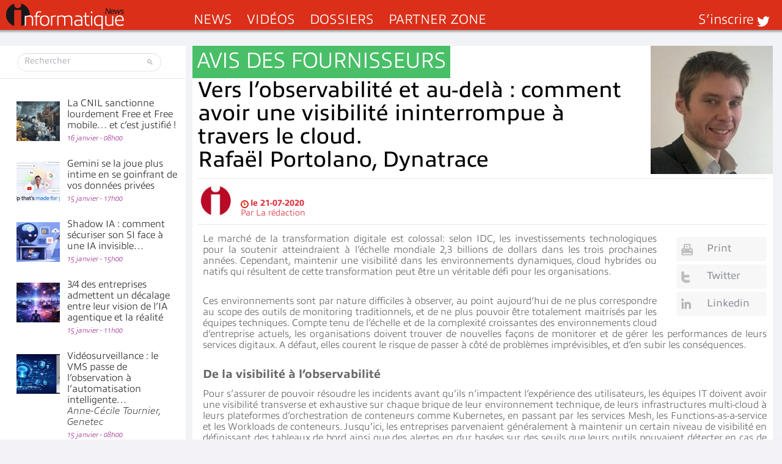

--- FILE ---
content_type: text/html; charset=UTF-8
request_url: https://www.informatiquenews.fr/wp-admin/admin-ajax.php?action=bawpvc-ajax-counter&p=71974&n=1
body_size: -237
content:
 (420)

--- FILE ---
content_type: text/css; charset=utf-8
request_url: https://www.informatiquenews.fr/wp-content/themes/informatique/all.css?20230615
body_size: 7058
content:
/* General reset */
* { 
	margin:0; 
	padding:0;
}
ul, ol, dl, p, h1, h2, h3, h4, h5, h6, address, form, table, blockquote, applet, embed, object, frameset{margin:0 0 14px;}
html, body, div, span, applet, embed, object, iframe, frameset,
p, q, blockquote, sub, sup, a, abbr, acronym, font, img, small, center,
h1, h2, h3, h4, h5, h6, b, strong, big, u, ins,
i, cite, em, var, dfn, address, s, strike, del,
dl, dt, dd, ol, ul, li, pre, code, kbd, samp, tt,
fieldset, legend, form, label, table, caption, tbody, tfoot, thead, tr, th, td,
article, aside, canvas, details, figcaption, figure, footer, header,
hgroup, menu, nav, section, summary, time, mark, audio,video{
	border:0;
	background:none;
}
body {
	color:#686868;
	font:300 2.2em/1.364em "allumi-std", Arial, sans-serif;
	background:#f3f2f6;
	min-width:320px;
	-webkit-text-size-adjust:100%;
	-ms-text-size-adjust:none;
}
iframe {
	margin: 0px;
}
a {
	text-decoration:none;
	color:#de303c;
}
a:hover {text-decoration:underline;}
a:active {background-color: transparent;}
input, textarea, select {
	font:100% arial,sans-serif;
	vertical-align:middle;
	color:#000;
	overflow: auto;
}
label{vertical-align:middle;}
button, input{
	width: auto;
	overflow: visible;
}
h1, h2, h3, h4, h5, h6, b, strong, th{font-weight:bold;}
h1{font-size:200%;}
h2{font-size:150%;}
h3{font-size:120%;}
h4{font-size:110%;}
h5{font-size:100%;}
h6{font-size:90%;}
i, cite, em, var, dfn, address{font-style:italic;}
u, ins {text-decoration: underline;}
s, strike, del {text-decoration: line-through;}
blockquote, blockquote:before, blockquote:after, q, q:before, q:after {quotes: none;}
blockquote:before, blockquote:after, q:before, q:after {content: '';}
table, caption, tbody, tfoot, thead, tr, th, td{
	border-collapse: collapse;
	border-spacing: 0;
}
th, td{
	border:1px solid #ccc;
	padding:3px 7px;
	text-align:left;
	vertical-align:top;
}
th{
	border-color:#999;
	text-align:center;
	vertical-align:middle;
}
ul{margin-left:1px;}
ul li, ol li{list-style-position:inside;}
ul li{list-style-type:disc;}
* {font-size: 100.01%;}
html {font-size: 62.5%;}
input[type="submit"]::-moz-focus-inner {
	padding: 0;
	border: 0
}
input[type=text], input[type=email], input[type=password], input[type=file], input[type=submit], textarea{
	-webkit-appearance:none;
	-webkit-border-radius:0;
}
*{max-height:15000px;}
/* page */
#page {
	width:100%;
	overflow:hidden;
	position:relative;
}
/* wrapper */
#wrapper {
	width:100%;
	max-width:1280px;
	margin:0 auto;
	position:relative;
	padding-top:49px;
}
/* header */
#header {
	position:fixed;
	width:100%;
	max-width:1280px;
	background:#db2f19;
	padding:0 9999px;
	margin:0 -9999px;
	top:0;
	z-index:120;
	box-shadow: 0 0 3px 3px #A3A3A4;
}
.header-holder {
	position:relative;
	float:left;
	width:100%;
	padding:6px 0 1px;
}
/* logo */
.logo {
	float:left;
	margin:0 114px 0 10px;
	width:193px;
	height:42px;
	text-indent:-9999px;
	overflow:hidden;
	background:url(images/logo.png) no-repeat;
}
.logo a {
	display:block;
	height:100%;
}
/* main navigation */
.main-nav {
	float:left;
	margin-top:12px;
}
.main-nav .opener {display:none;}
.main-nav  ul {
	margin:0;
	float:left;
}
.main-nav li {
	list-style:none;
	float:left;
	text-transform:uppercase;
	font-weight:300;
	font-size:22px;
	line-height:28px;
	margin-right:24px;
}
.main-nav li a {
	color:#fff;
	display:block;
	position:relative;
	padding-bottom:2px;
}
.main-nav li.active a {
	padding-right:11px;
	margin-right:-10px;
}
.main-nav li.active a:after {
	position:absolute;
	border: solid transparent;
	content: " ";
	height: 0;
	width: 0;
	pointer-events: none;
	border-color: rgba(255, 255, 255, 0);
	border-top-color: #fff;
	border-width: 4px;
	top:20px;
	right:0;
}
.main-nav li.active,
.main-nav li a:hover {
	font-weight:700;
	text-decoration:none;
}
/* contact block */
.contact-block {
	float:right;
	margin:12px 20px 0 0;
	position:relative;
}
/* opener */
.contact-block .opener {
	float:left;
	color:#fff;
	font-weight:200;
	font-size:22px;
	line-height:28px;
	padding:0 26px 2px 0;
	position:relative;
}
.contact-block .opener:after {
	height:28px;
	width:26px;
	position:absolute;
	top:0;
	right:0;
	background:url(images/sprite.png) no-repeat 100% 8px;
	content:"";
}
/* drop-down */
.contact-block .drop-down {
	position:absolute;
	top:-9999px;
	right:-20px;
	padding:8px 26px 6px 16px;
	background:#f3f2f6;
	width:295px;
	box-shadow:-2px 4px 4px rgba(0,0,0,0.35);
	-webkit-box-shadow:-2px 4px 4px rgba(0,0,0,0.35);
}
.contact-block.hover .drop-down {top:100%;}
.mobile-links {display:none;}
/* social networks */
.social-networks {
	margin:0 0 2px;
	width:174px;
}
.social-networks li {
	list-style:none;
	border-top:1px solid #737373;
	font-weight:300;
	font-size:22px;
	line-height:24px;
}
.social-networks li a {
	display:block;
	border-top:1px solid #fff;
	color:#b4b4b9;
	padding:0 30px 4px 0;
	position:relative;
}
.social-networks li a:after {
	content:"";
	background:url(images/sprite.png) no-repeat;
	width:30px;
	height:24px;
	position:absolute;
	top:0;
	right:0;
}
.social-networks li a:hover {text-decoration:none;}
.social-networks li:first-child,
.social-networks li:first-child a {border-top:0;}
.social-networks li a.twitter:after {background-position:8px -154px;}
.social-networks li a.google:after {background-position:8px -184px;}
.social-networks li a.linkedin:after {background-position:8px -214px;}
.social-networks li a.rss:after {background-position:8px -244px;}
.social-networks li a.facebook:after {background-position:-85px -95px;}
/* newsletter form */
.newsletter-form {margin:0;}
.newsletter-form .title, .newsletter-form h2 {
	display:block;
	font-size:14px;
	line-height:24px;
	font-weight:400;
	color:#db2f19;
	margin-bottom:2px;
}
.newsletter-form p {
    margin: 0;
}
.newsletter-form input[type="email"] {
	display:block;
	background:#fff;
	border:none;
	box-sizing:border-box;
	-moz-box-sizing:border-box;
	-webkit-box-sizing:border-box;
	padding:5px 10px;
	width:100%;
	color:#999;
	font:200 14px/18px "allumi-std", Arial, Helvetica, sans-serif;
	margin:0 0 6px;
}
.newsletter-form input[type="email"]::-webkit-input-placeholder {color:#b4b4b9;}
.newsletter-form input[type="email"]::-moz-placeholder {
	color:#b4b4b9;
	opacity: 1;
}
.newsletter-form input[type="email"]:-moz-placeholder {color:#b4b4b9;}
.newsletter-form input[type="email"].placeholder {color:#b4b4b9;}
.newsletter-form .btn-holder {overflow:hidden;}
.newsletter-form input[type="submit"] {
	float:right;
	margin:0;
	padding:0;
	font:700 18px/30px "allumi-std", Arial, Helvetica, sans-serif;
	height:30px;
	border:none;
	background:none;
	text-transform:uppercase;
	color:#b4b4b9;
	cursor:pointer;
}
/* meag drop down */
.mega-drop {
	top:48px;
	left:0;
	right:0;
	position:absolute;
	background:#f3f2f6;
	padding:8px 9999px 6px;
	margin:0 -9999px;
	z-index:5;
	box-shadow:-2px 4px 4px rgba(0,0,0,0.35);
	-webkit-box-shadow:-2px 4px 4px rgba(0,0,0,0.35);
	display:none;
}
.main-nav li.hover .mega-drop {display:block;}
/* tabset */
.mega-drop .tabset {
	float:left;
	margin:0 0 0 29px;
	width:200px;
}
.mega-drop .tabset li {
	float:none;
	margin:0 0 2px;
	font-weight:600;
	text-transform:none;
}
.mega-drop .tabset li a {
	color:#b4b4b9;
	display:inline;
	margin:0;
	padding:0;
}
.mega-drop .tabset li a:hover,
.mega-drop .tabset li a.active {color:#db2f19;}
.mega-drop .tabset li a:hover {
	text-decoration:none;
	font-weight:600;
}
.main-nav li.active .mega-drop a:after {display:none;}
/* tab content */
.mega-drop .tab-content {overflow:hidden;}
.mega-drop .tab-content ul {
	float:none;
	margin:7px -20px -11px 0;
}
.mega-drop .tab-content li {
	float:none;
	display:inline-block;
	vertical-align:top;
	width:233px;
	margin:0 22px 0 24px;
	color:#1a171b;
	font-size:0.59em;
	font-weight:300;
	line-height:1.154em;
	text-transform:none;
}
.mega-drop .tab-content li img {
	display:block;
	margin-bottom:4px;
}
.mega-drop .tab-content li a {
	display:inline;
	margin:0;
	padding:0;
	color:#1a171b;
}
/* top bar */
.top-bar {
	background:#e5e5e6; /* Whithout siteskin - comment all line for siteskin*/
	padding:0px 9999px;
	margin:0 -9999px;
}
/* banner */
.top-bar .banner {
	margin: 0 auto;
    display: table;
}
/*
.container-right .GoogleActiveViewClass {
    display: none;
}
*/
.banner img {
	display:block;
	/* width:100%; */
}

.banner p {
    margin: 0;
}

.main-header {
	margin: 0 auto 16px;
    display: table;
}

.main-header img {
	display:block;
}

.main-header p {
    margin: 0;
}

/* main */
#main {
	width:100%;
	overflow:hidden;
	position: relative;
    padding-top: 10px;
	padding-bottom:1px;
    background-color: #f2f3f6;
    z-index: 110;
}
/* content */
#content {
	width:100%;
	float:right;
	margin-left:-304px;
}
.content-holder {
	margin-left:304px;
	padding: 0 15px 0 11px;
}
/* post */
.post {
	background:#fff;
	padding:0 10px 0 9px;
	overflow:hidden;
	position:relative;
}
/* post preview */
.post-preview {
	padding-bottom:25px;
	box-shadow:-1px 2px 2px rgba(0,0,0,0.06);
	-webkit-box-shadow:-1px 2px 2px rgba(0,0,0,0.06);
	margin-bottom:14px;
}
/* category */
.post .category {
	display:inline-block;
	vertical-align:top;
	font-size:36px;
	line-height:48px;
	color:#fff;
	text-transform:uppercase;
	background:#49bf68;
	padding:0 7px 5px;
	letter-spacing:-1px;
	margin-left:-9px;
}
/* image holder */
.post .img-holder {
	margin:0 -10px 0 -9px;
}
.post .img-holder img {
	display:block;
	width:100%;
	height:auto;
}
.post img.alignright {
	float:right;
	margin:0 -10px 7px 15px;
}
.post .img-holder.right {
	float:right;
	margin:0 -10px 7px 15px;
}
.post .post-header:after {
	display:block;
	content:"";
	clear:both;
}
/* tags */
.post .tags {
	margin:-11px 0 -2px 3px;
	font-weight:500;
	font-size:14px;
	line-height:20px;
}
.post .tags li {
	display:inline-block;
	vertical-align:top;
	list-style:none;
	color:#fff;
	background:#db2f19;
	margin-right:9px;
	padding:4px 5px 2px;
	text-transform:uppercase;
}
.post-preview .tags {margin:-9px 0 -2px 31px;}
.post-preview .tags li {padding-top:2px;}
.post h1 {
	color:#000;
	margin:0 0 11px;
	font-weight:400;
	font-size:36px;
	line-height:38px;
}
.post-preview h1 {margin-bottom:23px;}
.post h1 a {color:#000;}
.post h1 a:hover {
	color:#db2f19;
	text-decoration:none;
}
/* meta */
.post .meta {
	border:solid #e7e7e9;
	border-width:1px 0;
	padding:6px 0 9px;
	margin-bottom:14px;
	color:#de303c;
	font-size:0.636em;
	line-height:1.214em;
	text-align:left;
}
.post .author {font-style:normal;}
/* photo */
.post .meta .photo {
	display:inline-block;
	vertical-align:bottom;
	width:59px;
	height:59px;
	margin-right:7px;
}
.post .meta .text-block {
	display:inline-block;
	vertical-align:bottom;
	padding-bottom:1px;
}
/* post date */
.post .meta .date {
	display:inline-block;
	vertical-align:top;
	padding-left:16px;
	background:url(images/sprite.png) no-repeat 0 -121px;
}
.post .meta p {margin:0;}
.meta p span {margin-left:7px;}
/* post content */
.post-content {
	padding:0 0 0 8px;
	overflow:hidden;
	text-align:justify;
	font-size:16px;
	line-height:18px;
}
.post-content p {margin-bottom:30px;}
/* button list */
.post .btn-list {
	float:right;
	margin:6px 0 10px 32px;
	width:148px;
}
.post .btn-list li {
	list-style:none;
	margin-bottom:5px;
	font-weight:400;
	font-size:17px;
	line-height:25px;
}
.post .btn-list li a {
	display:block;
	background:#f7f7f7;
	color:#92959d;
	padding:6px 10px 9px 50px;
	border-radius:4px;
	position:relative;
}
.post .btn-list li a:after {
	position:absolute;
	top:0;
	left:0;
	width:40px;
	height:40px;
	background: url(images/sprite.png) no-repeat;
	content:"";
}
.post .btn-list li a.email:after {background-position: -165px -24px;}
.post .btn-list li a.print:after {background-position: -165px -69px;}
.post .btn-list li a.facebook:after {background-position: -165px -114px;}
.post .btn-list li a.twitter:after {background-position: -165px -159px;}
.post .btn-list li a.linkedin:after {background-position: 8px -205px;}
/* intro */
.post .intro {
	color:#000;
	font-weight:400;
}
/* related */
.related {
	float:left;
	width:206px;
	border:solid #bebebe;
	border-width:4px 0;
	margin:12px 22px 0 0;
	text-align:left;
}
/* related post */
.related .post {
	padding:12px 0 8px;
	font-size:0.818em;
	line-height:1.111em;
}
.related .post:first-child {padding-top:8px;}
.related .post img {
	display:block;
	max-width:100%;
	margin:0 auto 11px;
}
.related .post .title {
	display:block;
	color:#000;
	font-weight:600;
	margin-bottom:1px;
}
.related .post .title a {color:#000;}
.related .post .date,
.latest-news li .date {
	display:block;
	color:#93117e;
	font:italic 100 0.667em/1.5em "allumi-std", Arial, Helvetica, sans-serif;
}
/* paging */
.post .paging {
	text-align:right;
	color:#bebebe;
	font-weight:600;
	font-size:1.091em;
	line-height:1.25em;
	padding:3px 2px 2px;
	overflow:hidden;
}
.post .paging ul {
	display:inline;
	margin:0 7px 0 -2px;
}
.post .paging li {
	display:inline;
	list-style:none;
}
.post .paging li:before {content:"- ";}
.post .paging li:first-child:before {content:"";}
.post .paging li a {color:#bebebe;}
.post .paging li a:hover,
.post .paging li.active {
	color:#db2f19;
	text-decoration:none;
}
.post .paging .next,
.post .paging .last {
	display:inline-block;
	vertical-align:top;
	height:17px;
	text-indent:-9999px;
	overflow:hidden;
	text-align:left;
	margin:9px 0 0 2px;
}
.post .paging .next {
	width:10px;
	background:url(images/sprite.png) no-repeat 0 -26px;
}
.post .paging .last {
	width:17px;
	background:url(images/sprite.png) no-repeat -19px -26px;
}
.post .paging .btn-prev,
.post .paging .btn-next {
	float:left;
	color:#fff;
	background:#db2f19;
	padding:7px 10px 3px;
	text-transform:uppercase;
	border-radius:3px;
	margin:-3px 0 10px;
	font-size:0.75em;
	line-height:1.222em;
}
.post .paging .btn-next {float:right;}
.post .paging .btn-prev:hover,
.post .paging .btn-next:hover {text-decoration:none;}
/* post preview content */
.post-preview .post-content {
	display:table;
	padding:0;
}
/* post preview meta */
.post-preview .meta {
	display:table-cell;
	width:215px;
	vertical-align:bottom;
	border-top:none;
	padding:13px 0;
}
/* post preview intro */
.post-preview .intro {
	overflow:hidden;
	padding-left:11px;
	margin-bottom:-2px;
}
.post-preview .intro p {margin:0;}
/* comment section */
.comment-section {padding:0 3px 0 2px;}
.post .comment-section h1 {
	color:#9c9c9c;
	font-weight:600;
	font-size:26px;
	line-height:30px;
	margin:0 0 13px 3px;
}
/* comment top */
.comment-top {
	border-top:1px solid #e7e7e9;
	padding:9px 0 8px;
	overflow:hidden;
}
/* setting */
.comment-top .settings {
	float:right;
	width:37px;
	height:48px;
	background:#fff url(images/sprite.png) no-repeat -52px -51px;
	text-indent:-9999px;
	overflow:hidden;
}
/* MySpace link */
.comment-top .myspace {
	float:left;
	width:60px;
	height:48px;
	margin-right:13px;
	background:#fff url(images/sprite.png) no-repeat 13px -54px;
	text-indent:-9999px;
	overflow:hidden;
}
/* comment form */
.comment-form {
	overflow:hidden;
	position:relative;
	margin:0;
}
.comment-form textarea {
	width:100%;
	height:48px;
	box-sizing:border-box;
	-moz-box-sizing:border-box;
	-webkit-box-sizing:border-box;
	padding:6px 15px 14px;
	border:none;
	margin:0;
	outline:none;
	background:#f3f2f6;
	resize:vertical;
	font:22px/28px "allumi-std", Arial, Helvetica, sans-serif;
	color:#9c9c9c;
	overflow:auto;
}
.comment-form textarea::-webkit-input-placeholder {color:#c0c0c0;}
.comment-form textarea::-moz-placeholder {
	color:#c0c0c0;
	opacity: 1;
}
.comment-form textarea:-moz-placeholder {color:#c0c0c0;}
.comment-form textarea.placeholder {color:#c0c0c0;}
/* comment list */
.comment-list {margin:0;}
.comment-list li {
	border-top:1px solid #e7e7e9;
	padding:8px 3px 0;
	overflow:hidden;
	list-style:none;
}
.comment-list .photo {
	width:59px;
	height:59px;
	float:left;
	margin:3px 12px 10px 0;
}
.comment-list .text-holder {
	overflow:hidden;
	text-align:justify;
	font-weight:200;
	font-size:0.818em;
	line-height:1.333em;
}
.comment-list .text-holder p {margin-bottom:6px;}
.comment-list .meta-top {
	font-weight:200;
	font-size:0.778em;
	line-height:1.286em;
	color:#000;
}
.comment-list .author {
	color:#000;
	font-weight:600;
}
.post .comment-list .meta {
	margin:0 0 17px;
	padding:0;
	color:#000;
	font-weight:600;
	font-size:0.667em;
	line-height:1.5em;
	border:none;
}
.post .comment-list .meta a {color:#000;}
.comment-list .meta .twitter,
.comment-list .meta .facebook {
	display:inline-block;
	vertical-align:middle;
	width:16px;
	height:16px;
	text-indent:-9999px;
	overflow:hidden;
	background:url(images/sprite.png) no-repeat;
	margin:-3px 4px 0;
}
.comment-list .meta .twitter {
	background-position:-67px -99px;
	margin-left:10px;
}
.comment-list .meta .facebook {background-position:-94px -99px;}
.comment-list ul {margin:0;}
.comment-list ul li {padding-left:66px;}
/* twocolumns */
.twocolumns {
	overflow:hidden;
	margin-left:-4px;
}
/* aside */
.aside {
	float:right;
	width:197px;
	background:url(images/bg-aside.png) repeat-x;
	padding:0 10px;
	border-top-right-radius:15px;
	margin-left:19px;
}
.aside h2 {
	color:#f8f8ff;
	font-weight:900;
	font-size:48px;
	line-height:48px;
	text-transform:uppercase;
	margin:-12px -10px 11px -6px;
	letter-spacing:-2px;
	word-spacing:-3px;
}

.aside .actus dt {
    font-weight: 600;
    font-size: 18px;
    line-height: 20px;
}

.aside .actus dt a {
    color: #000;
}

.aside .actus dt a:hover {
    color: #de303c;
    text-decoration: none;
}

.aside .actus dd {
    font-size: 0.636em;
    line-height: 1.143em;
    font-weight: 200;
    margin-bottom: 15px;
}

/* latest news */
.latest-news {margin:0;}
.latest-news li {
	list-style:none;
	color:#919195;
	font-size:0.636em;
	line-height:1.143em;
	font-weight:200;
	margin-bottom:15px;
}
.latest-news h3 {
	font-weight:600;
	font-size:1.286em;
	line-height:1.111em;
	color:#000;
	margin-bottom:5px;
}
.latest-news h3 a {color:#000;}
.latest-news h3 a:hover {
	color:#db2f19;
	text-decoration:none;
}
.latest-news p {margin-bottom:6px;}
.latest-news li .date {font-size:0.857em;}
/* article list */
.article-list {
	overflow:hidden;
	padding-left:2px;
}
/* post */
.article-list .post {
	box-shadow:-1px 2px 2px rgba(0,0,0,0.06);
	-webkit-box-shadow:-1px 2px 2px rgba(0,0,0,0.06);
	padding:0 13px 17px;
	margin-bottom:12px;
	position:relative;
}
.article-list .post-heading {
	margin:0 -13px 4px;
	display:table;
}
.post-heading .img-holder {margin:0 0 12px;}
.post-heading .img-holder.right {
	display:table-cell;
	padding-left:15px;
	margin:0;
	float:none;
}
.post-heading .img-holder.right img {width:auto;}
.article-list .post .category {
	font-size:30px;
	line-height:36px;
	padding:2px 10px 4px;
	margin:0;
}
.article-list .post .img-holder .tags-holder {
	position:absolute;
	top:0;
	left:0;
}
.article-list .post .tags {
	margin:-3px 0 0 41px;
}
.article-list .post .tags li {
	padding:2px 3px 3px;
	margin-right:7px;
}
.article-list .post h2 {
	font-size:36px;
	line-height:38px;
	font-weight:400;
	margin:0;
	color:#000;
	letter-spacing:-1px;
	overflow:hidden;
}
.article-list .post h2 a {color:#000;}
.article-list .post h2 a:hover {
	color:#db2f19;
	text-decoration:none;
}
.post-heading h2 {
	display:table-cell;
	vertical-align:bottom;
	overflow:hidden;
	padding:2px 0 7px 13px;
}
.article-list .post-heading .inner {
	display:table-cell;
	vertical-align:top;
}
.article-list .post-heading .img-holder + h2 {
	padding-top:0;
	display:block;
}
.article-list .post-content {
	font-size:0.727em;
	line-height:1.5em;
	padding:0 0 17px;
	font-weight:100;
	color:#919195;
}
.article-list .post-content p {margin-bottom:0;}
.article-list .post .meta {
	border:none;
	padding:0 0 0 1px;
	margin:0;
	font-size:0.636em;
	line-height:1.214em;
}
.article-list .post .meta .date {
	background-position:0 -121px;
	padding-left:18px;
}
.article-list .btn-more {display:none;}
/* sidebar */
#sidebar {
	position:absolute;
	left:0;
	top:0;
	width:300px;
	padding:66px 2px 0;
	position:relative;
	background:#fff;
}
/* search form */
.search-form {
	background: #fff;
	border-bottom:1px solid #e7e7e9;
	padding:12px 28px 11px;
	position:absolute;
	top:0;
	left:0;
	right:0;
}
.search-form .form-holder {
	border:1px solid #e5e5e5;
	box-shadow:inset 0 1px 1px rgba(0,0,0,0.05);
	-webkit-box-shadow:inset 0 1px 1px rgba(0,0,0,0.05);
	border-radius:15px;
	width:234px;
}
.search-form .form-holder:after {
	display:block;
	content:"";
	clear:both;
}
.search-form input[type="text"] {
	float:left;
	width:183px;
	padding:3px 11px 7px;
	border:none;
	margin:0;
	font:14px/18px "allumi-std", Arial, Helvetica, sans-serif;
	background:none;
	border-radius:15px 0 0 15px;
	color:#9c9c9c;
}
.search-form input[type="text"]::-webkit-input-placeholder {color:#b7b8be;}
.search-form input[type="text"]::-moz-placeholder {
	color:#b7b8be;
	opacity: 1;
}
.search-form input[type="text"]:-moz-placeholder {color:#b7b8be;}
.search-form input[type="text"].placeholder {color:#b7b8be;}
.search-form input[type="submit"] {
	float:right;
	width:29px;
	height:28px;
	text-indent:-9999px;
	overflow:hidden;
	border:none;
	background:url(images/sprite.png) no-repeat 7px 9px;
	border-radius:0 15px 15px 0;
	cursor:pointer;
}
/* post list */
.post-list {
	margin:0;
	padding-bottom:5px;
}
.post-list li {
	overflow:hidden;
	position:relative;
	padding:5px 8px 0 25px;
	list-style:none;
	color:#2e2f32;
	font-weight:200;
	font-size:0.727em;
	line-height:1.125em;
	margin-bottom:19px;
}
.post-list li .photo {
	float:left;
	margin:0.35em 12px 0 0;
}
.post-list li .text-holder {
	overflow:hidden;
	min-height:55px;
	padding-bottom:18px;
}
.post-list li a {color:#2e2f32;}
.post-list li a:hover {
	color:#db2f19;
	text-decoration:none;
}
.post-list li p {margin-bottom:3px;}
.post-list li .date {
	display:block;
	color:#93117e;
	font:italic 100 0.75em/1.5em "allumi-std", Arial, Helvetica, sans-serif;
}
.post-list li .text-holder .date {
	position:absolute;
	bottom:0;
}
/* banner */
#sidebar .banner {margin-bottom:20px;}
/* footer */
#footer {
	background:#cbcbcb;
	color:#fff;
	font-size:0.591em;
	line-height:1.154em;
	font-weight:200;
	overflow:hidden;
	position: inherit;
	z-index: 1000;
}
/* text block */
#footer .text-block {
	float:left;
	width:24.6%;
	box-sizing:border-box;
	-moz-box-sizing:border-box;
	-webkit-box-sizing:border-box;
	padding:22px 19px 16px;
}
#footer .text-block p {margin-bottom:15px;}
/* logo-channel */
.logo-channel {
	display:inline-block;
	vertical-align:top;
	margin:0 0 13px -5px;
}
/* logo-ojd */
.logo-ojd {
	display:inline-block;
	vertical-align:top;
	margin:0 0 0 -1px;
}
/* footer navigation */
.footer-nav {
	overflow:hidden;
	background:#9c9c9c;
}
/* column */
.footer-nav .column {
	float:left;
	box-sizing:border-box;
	-moz-box-sizing:border-box;
	-webkit-box-sizing:border-box;
	border-left:1px solid #fff;
	width:16.6%;
	padding:34px 9px 10px;
}
.footer-nav .title {
	display:block;
	font-weight:500;
	margin:-22px 0 8px -2px;
}
.footer-nav ul {margin:0;}
.footer-nav li {
	list-style:none;
	margin-bottom:8px;
}
.footer-nav li a {color:#fff;}
/* small display */
@media only screen and (max-width:1200px) {
	.top-bar .banner {margin:0 auto;}
	.content-holder {
		padding:0;
		margin-left:315px;
		overflow:hidden;
	}
	.post .tags {margin:-7px 0 0 3px;}
	.post h1 {
		margin-bottom:19px;
	}
	.post .meta {
		padding:5px 0 10px;
		margin:0 12px 15px 5px;
	}
	.post-content {
		font-size:0.727em;
		line-height:1.187em;
		padding:0 12px 0 5px;
	}
	.post-content p {margin-bottom:19px;}
	.post .btn-list {
		width:119px;
		margin-top:4px;
	}
	.post .btn-list li {
		font-size:14px;
		margin-bottom:4px;
	}
	.post .btn-list li a {padding:2px 10px 5px 41px;}
	.post .btn-list li a:after {
		height:32px;
		width:35px;
	}
	.post .btn-list li a.email:after {background-position:-166px -203px;}
	.post .btn-list li a.print:after {background-position:-166px -239px;}
	.post .btn-list li a.facebook:after {background-position:-166px -275px;}
	.post .btn-list li a.twitter:after {background-position:-166px -311px;}
    .post .btn-list li a.linkedin:after {background-position: 8px -205px;}
	.related {margin:12px 14px 0 -3px;}
	.related .post {font-size:1.125em;}
	.post .paging {
		padding:0 10px 2px;
		margin-top:-20px;
	}
	.article-list .post .paging {margin:0;}
	.comment-section {
		padding:6px 0 8px 8px;
		margin-right:-10px;
	}
	.comment-top .settings {display:none;}
	.comment-list li {padding:8px 13px 0 3px;}
	.comment-list .text-holder {
		font-size:0.727em;
		line-height:1.187em;
	}
	.post-preview .tags {margin:-15px 0 2px 18px;}
	.post-preview .post-content {
		font-size:0.727em;
		line-height:1.25em;
	}
	.post-preview .meta {
		padding:13px 1px;
		font-size:0.875em;
	}
	.post-preview .intro {
		margin-bottom:2px;
		padding-left:19px;
	}
	.post-preview {
		padding-bottom:13px;
		margin-bottom:12px;
	}
	.post-heading .img-holder.right img {width:135px;}
	.twocolumns {margin-left:-2px;}
	.article-list .post {
		padding:0 10px 10px;
		margin-bottom:11px;
	}
	.article-list .post .tags {left:27px;}
	.article-list .post-heading {margin:0 -10px 3px;}
	.article-list .post h2 {
		padding:5px 0 5px 9px;
	}
	.article-list .post-content {line-height:1.187em;}
	.article-list .post .meta {
		padding:0;
	}
	.article-list .post .meta .date {font-weight:300;}
	.post-heading .img-holder {margin-bottom:3px;}
	.aside {margin-left:9px;}
	#footer {
		font-size:0.455em;
		line-height:1.2em;
	}
	#footer .text-block {
		width:24.8%;
		padding:18px 17px 14px;
		min-width:253px;
	}
	#footer .text-block p {margin-bottom:12px;}
	.logo-channel {margin:0 0 10px -4px;}
	.logo-channel img {
		width:100px;
		height:23px;
	}
	.logo-ojd img {
		width:120px;
		height:26px;
	}
	.footer-nav .column {padding:27px 7px 10px;}
	.footer-nav li {margin-bottom:6px;}
	.footer-nav .title {margin-top:-18px;}
}
@media only screen and (max-width:1070px) {
	.mega-drop .tab-content li {display:none;}
	.mega-drop .tab-content li:first-child,
	.mega-drop .tab-content li:first-child + li,
	.mega-drop .tab-content li:first-child + li + li,
	.mega-drop .tab-content li:first-child + li + li + li {display:inline-block;}
}
/* tablet */
@media only screen and (max-width:1000px) {
	.logo {margin-right:20px;}
	.main-nav {margin-right:-20px;}
    .main-header .banner img {
		max-width: 100%;
		height: auto;
    }
	.mega-drop .tab-content li {margin:0 12px 0 15px;}
	.contact-block {margin-right:10px;}
	.contact-block .drop-down {right:-10px;}
	.content-holder {
		margin-left:313px;
	}
	.post .tags {margin:-11px 0 4px 3px;}
	.post h1 {margin-bottom:13px;}
	.post .meta {margin:0 0 10px;}
	.post .meta .photo {margin-left:2px;}
	.post-content {
		padding:0 0 0 5px;
		display:table;
	}
	.post .btn-list {
		width:35px;
		margin:6px 3px 10px 16px;
	}
	.post .btn-list li a {
		text-indent:-9999px;
		overflow:hidden;
		padding:0;
		width:35px;
		height:32px;
		background:#f7f7f7 url(images/sprite.png) no-repeat;
	}
	.post .btn-list li a:after {display:none;}
	.post .btn-list li a.email {background-position:-166px -203px;}
	.post .btn-list li a.print {background-position:-163px -239px;}
	.post .btn-list li a.facebook {background-position: -162px -275px;}
	.post .btn-list li a.twitter {background-position: -160px -311px;}
    .post .btn-list li a.linkedin {background-position: 10px -208px;}
	.related {
		display:table-footer-group;
		float:none;
		margin:0;
	}
	.related .holder {
		border-top:4px solid #bebebe;
		overflow:hidden;
		padding:14px 0 10px;
		margin:0 2px 0 0;
	}
	.related .post {
		padding:0;
		float:left;
		width:48%;
		margin:0 0 0 4%;
		box-shadow:none;
		-webkit-box-shadow:none;
	}
	.related .post:first-child {
		margin:0;
		padding:0;
	}
	.post .paging {margin:0;}
	.comment-section {padding:6px 0;}
	.footer-nav .column {width:25%;}
	.footer-nav .side-column {display:none;}
	.post-preview {
		margin:0 8px 6px 0;
		padding-bottom:5px;
	}
	.post-preview .tags {margin:-8px 0 2px 32px;}
	.post-preview h1 {
		font-size:1.636em;
		line-height:1.056em;
		margin-bottom:7px;
	}
	.post-preview .post-content {
		line-height:1.187em;
		width:100%;
		padding:0 5px;
		box-sizing:border-box;
		-moz-box-sizing:border-box;
		-webkit-box-sizing:border-box;
	}
	.post-preview .intro {display:table-header-group;}
	.post-preview .intro p {margin-bottom:14px;}
	.post-preview .meta {
		display:table-footer-group;
		width:100%;
	}
	.post-preview .meta .text-block {
		display:table-row;
	}
	.post-preview .meta .photo {display:none;}
	.post-preview .meta p {display:inline;}
	.post-preview .meta p:before {content:"/ ";}
	.post-preview .meta .date {
		font-weight:300;
		padding-left:19px;
	}
	.aside {display:none;}
	.twocolumns {margin:0 8px 0 0;}
	.article-list {padding:0;}
	.article-list .post-heading {margin:0 -14px 1px;}
	.article-list .post {
		padding:0 14px 10px;
		margin-bottom:6px;
	}
	.article-list .post h2 {padding:2px 0 5px 9px;}
	.post-heading .img-holder.right {padding-top:54px;}
	.article-list .post-content {padding-bottom:7px;}
	.article-list .btn-more {
		display:block;
		box-shadow:1px 2px 2px rgba(0,0,0,0.06);
		-webkit-box-shadow:1px 2px 2px rgba(0,0,0,0.06);
		background:#fff;
		font-size:14px;
		line-height:20px;
		font-weight:100;
		color:#cbcbcb;
		margin:0 0 6px;
		text-align:center;
		padding:15px 20px 19px;
	}
}
@media only screen and (min-width:768px) {
	.main-nav ul {position:static !important;}
}
/* mobile */
@media only screen and (max-width:767px) {
	#wrapper {padding-top:52px;}
    .main-header .banner:first-of-type {
        min-height: 250px;
    }
	.header-holder {padding:8px 0 2px;}
	.logo {margin-left:58px;}
	.main-nav {
		margin:0;
		position:absolute;
		top:14px;
		left:9px;
	}
	.main-nav .slide {
		display:none;
	}
	.main-nav .opener {
		display:block;
		width:35px;
		height:27px;
		text-indent:-9999px;
		overflow:hidden;
		background:url(images/sprite.png) no-repeat 0 -296px;
	}
	.main-nav ul {
		position:absolute;
		top:38px;
		left:-9px;
		width:220px;
		background:#f3f2f6;
		box-shadow:2px 4px 4px rgba(0,0,0,0.35);
		-webkit-box-shadow:2px 4px 4px rgba(0,0,0,0.35);
	}
	.mega-drop {display:none !important;}
	.main-nav li {
		padding:5px 10px;
		float:none;
	}
	.main-nav li a {
		color:#b4b4b9;
		display:inline;
		margin:0;
		padding:0;
		background:none !important;
	}
	.main-nav li a:hover,
	.main-nav li.active a {color:#db2f19;}
	.main-nav li a:hover {text-decoration:none;}
	.contact-block {margin:0 12px 0 0;}
	.contact-block .opener,
	.contact-block .drop-down,
	.top-bar,
	#sidebar {display:none !important;}
	.mobile-links {
		float:left;
		display:block;
		margin:-8px 0 -2px -30px;
	}
	.mobile-links li {
		float:left;
		border-left:1px solid #fff;
		list-style:none;
	}
	.mobile-links li:first-child {border:none;}
	.mobile-links li a {
		display:block;
		text-indent:-9999px;
		overflow:hidden;
		width:52px;
		height:52px;
	}
	.mobile-links li a.twitter {background:url(images/sprite.png) no-repeat -56px -13px;}
	.mobile-links li a.myspace {background:url(images/sprite.png) no-repeat -109px -13px;}
	#content {margin:0;}
	.content-holder {
		margin:0;
		padding:0 13px 0 9px;
	}
	.post {
		box-shadow:1px 2px 2px rgba(0,0,0,0.06);
		-webkit-box-shadow:1px 2px 2px rgba(0,0,0,0.06);
		margin-bottom:9px;
	}
	.post .tags {margin-bottom:2px;}
	.post h1 {
		font-size:1.636em;
		line-height:1.056em;
		margin-bottom:10px;
	}
	.post-preview h1 {margin-bottom:7px;}
	.post .meta {margin-bottom:4px;}
	.post .btn-list {margin:5px 7px 10px 16px;}
	.related .holder {margin:0 6px 0 0;}
	.comment-section {
		margin:0 -9px;
		padding-bottom:0;
		overflow:hidden;
	}
	.comment-list {margin-bottom:-7px;}
	.post-preview {margin:1px 5px 6px 6px;}
	.twocolumns {margin-right:4px;}
	.article-list {padding:0 2px 0 6px;}
	.article-list .post {
		box-shadow:1px 2px 2px rgba(0,0,0,0.06);
		-webkit-box-shadow:1px 2px 2px rgba(0,0,0,0.06);
	}
	.article-list .btn-more {margin:132px 0 17px;}
	#footer {
		padding:0 13px 0 9px;
		background:#9c9c9c;
		position:relative;
	}
	.footer-nav {display:none;}
	#footer .text-block {
		width:100%;
		padding:5px 6px 6px;
		text-align:justify;
	}
	.logo-ojd {
		position:absolute;
		top:8px;
		right:6px;
	}
}
/* mobile portrait */
@media only screen and (max-width:479px) {
	.post h1,
	.article-list .post h2 {
		font-size:1em;
		line-height:1.091em;
	}
	.post .meta .text-block {width:200px;}
	.meta p span {margin:0 7px 0 0;}
	.related .post {
		float:none;
		width:100%;
		margin:0;
	}
	.related .post:first-child {margin-bottom:10px;}
	.comment-list ul li {padding-left:20px;}
}
@media only screen and (max-width:400px) {
	.mobile-links {display:none;}
	.comment-list .meta .twitter,
	.comment-list .meta .facebook {margin:-3px 2px 0;}
	.comment-form textarea {
		font-size:18px;
		line-height:24px;
	}
	.comment-list ul li {padding-left:5px;}
	.post-heading .img-holder.right {display:none;}
	.article-list .post .category {
		font-size:24px;
		line-height:30px;
	}
}
/* hide original element */
.jcf-hidden {
	display: block !important;
	position: absolute !important;
	left: -9999px !important; /* change to right: -9999px on RTL sites */
}
/* custom scrollbars styles */
.scrollable-area-wrapper {
	position: relative;
	overflow: hidden;
	width: 100% !important;
	height: 100% !important;
}
.scrollable-area-wrapper .vscrollbar {
	position: absolute;
	top: 0;
	right: 0;
	width: 7px;
}
.scrollable-area-wrapper .vscroll-up,
.scrollable-area-wrapper .vscroll-down {
	height:0;
}
.scrollable-area-wrapper .vscroll-line {
	width: 7px;
	float: left;
}
.scrollable-area-wrapper .vscroll-slider {
	width: 7px;
	height: 100px;
	background:#919191;
	border-radius:5px;
}
.scrollable-area {
	width: 100% !important;
	height: 100% !important;
}
